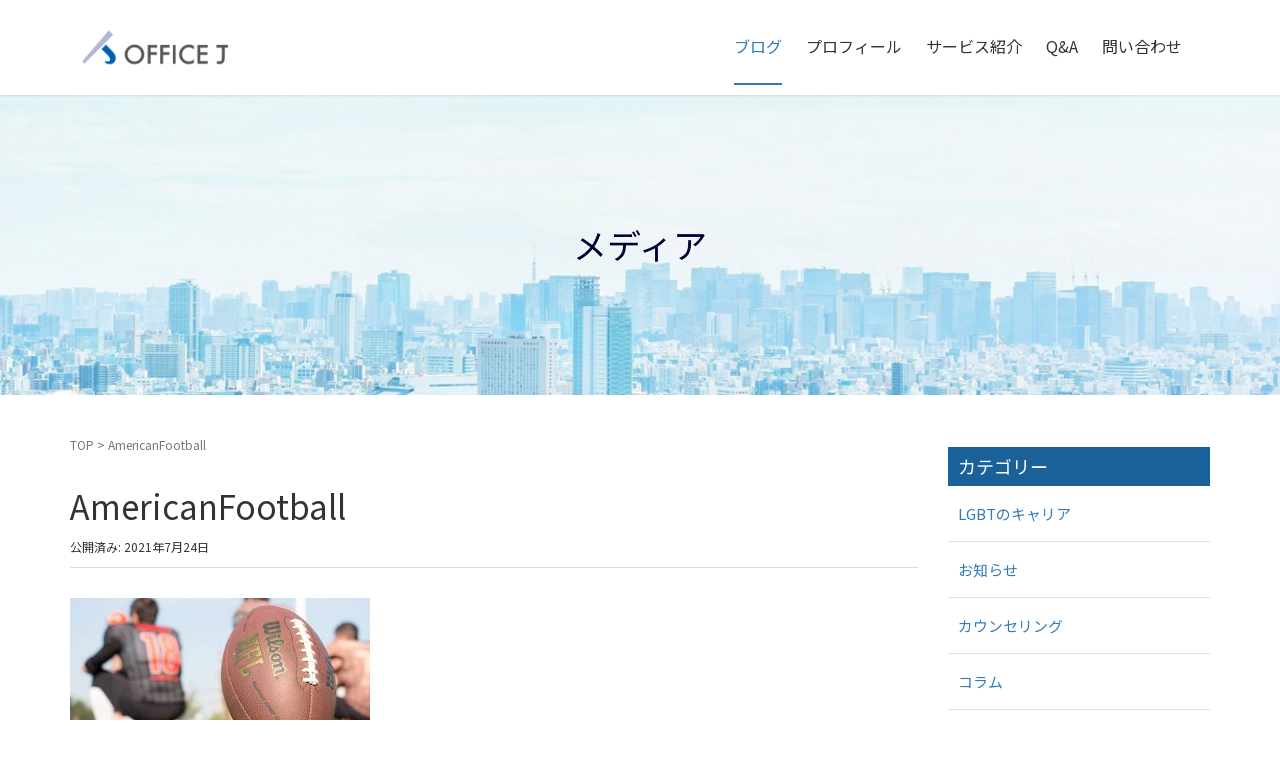

--- FILE ---
content_type: text/html; charset=UTF-8
request_url: https://officej-support.com/blog/%E5%8D%83%E8%91%89%E5%A4%A7%E5%AD%A6%E3%82%A2%E3%83%A1%E3%83%AA%E3%82%AB%E3%83%B3%E3%83%95%E3%83%83%E3%83%88%E3%83%9C%E3%83%BC%E3%83%AB%E9%83%A8poseidon-%E6%A7%98%E3%81%AB-%E3%83%81%E3%83%BC%E3%83%A0/americanfootball/
body_size: 37412
content:
<!DOCTYPE html>
<html lang="ja">
<head prefix="og: http://ogp.me/ns# fb: http://ogp.me/ns/fb# article: http://ogp.me/ns/article#">
	<meta charset="UTF-8">
	<meta name="viewport" content="width=device-width, initial-scale=1.0, maximum-scale=1.0, user-scalable=0" />
	<link rel="pingback" href="https://officej-support.com/xmlrpc.php" />
	<!--[if lt IE 9]>
	<script src="https://officej-support.com/wp-content/themes/habakiri/js/html5shiv.min.js"></script>
	<![endif]-->
	<title>AmericanFootball &#8211; Office J｜ライフキャリア（人生）創造サポート</title>
<link rel='dns-prefetch' href='//s.w.org' />
<link rel="alternate" type="application/rss+xml" title="Office J｜ライフキャリア（人生）創造サポート &raquo; フィード" href="https://officej-support.com/feed/" />
<link rel="alternate" type="application/rss+xml" title="Office J｜ライフキャリア（人生）創造サポート &raquo; コメントフィード" href="https://officej-support.com/comments/feed/" />
		<script type="text/javascript">
			window._wpemojiSettings = {"baseUrl":"https:\/\/s.w.org\/images\/core\/emoji\/13.0.0\/72x72\/","ext":".png","svgUrl":"https:\/\/s.w.org\/images\/core\/emoji\/13.0.0\/svg\/","svgExt":".svg","source":{"concatemoji":"https:\/\/officej-support.com\/wp-includes\/js\/wp-emoji-release.min.js?ver=5.5.17"}};
			!function(e,a,t){var n,r,o,i=a.createElement("canvas"),p=i.getContext&&i.getContext("2d");function s(e,t){var a=String.fromCharCode;p.clearRect(0,0,i.width,i.height),p.fillText(a.apply(this,e),0,0);e=i.toDataURL();return p.clearRect(0,0,i.width,i.height),p.fillText(a.apply(this,t),0,0),e===i.toDataURL()}function c(e){var t=a.createElement("script");t.src=e,t.defer=t.type="text/javascript",a.getElementsByTagName("head")[0].appendChild(t)}for(o=Array("flag","emoji"),t.supports={everything:!0,everythingExceptFlag:!0},r=0;r<o.length;r++)t.supports[o[r]]=function(e){if(!p||!p.fillText)return!1;switch(p.textBaseline="top",p.font="600 32px Arial",e){case"flag":return s([127987,65039,8205,9895,65039],[127987,65039,8203,9895,65039])?!1:!s([55356,56826,55356,56819],[55356,56826,8203,55356,56819])&&!s([55356,57332,56128,56423,56128,56418,56128,56421,56128,56430,56128,56423,56128,56447],[55356,57332,8203,56128,56423,8203,56128,56418,8203,56128,56421,8203,56128,56430,8203,56128,56423,8203,56128,56447]);case"emoji":return!s([55357,56424,8205,55356,57212],[55357,56424,8203,55356,57212])}return!1}(o[r]),t.supports.everything=t.supports.everything&&t.supports[o[r]],"flag"!==o[r]&&(t.supports.everythingExceptFlag=t.supports.everythingExceptFlag&&t.supports[o[r]]);t.supports.everythingExceptFlag=t.supports.everythingExceptFlag&&!t.supports.flag,t.DOMReady=!1,t.readyCallback=function(){t.DOMReady=!0},t.supports.everything||(n=function(){t.readyCallback()},a.addEventListener?(a.addEventListener("DOMContentLoaded",n,!1),e.addEventListener("load",n,!1)):(e.attachEvent("onload",n),a.attachEvent("onreadystatechange",function(){"complete"===a.readyState&&t.readyCallback()})),(n=t.source||{}).concatemoji?c(n.concatemoji):n.wpemoji&&n.twemoji&&(c(n.twemoji),c(n.wpemoji)))}(window,document,window._wpemojiSettings);
		</script>
		<style type="text/css">
img.wp-smiley,
img.emoji {
	display: inline !important;
	border: none !important;
	box-shadow: none !important;
	height: 1em !important;
	width: 1em !important;
	margin: 0 .07em !important;
	vertical-align: -0.1em !important;
	background: none !important;
	padding: 0 !important;
}
</style>
	<link rel='stylesheet' id='wp-block-library-css'  href='https://officej-support.com/wp-includes/css/dist/block-library/style.min.css?ver=5.5.17' type='text/css' media='all' />
<link rel='stylesheet' id='animate-css-css'  href='https://officej-support.com/wp-content/plugins/blocks-animation/vendor/codeinwp/gutenberg-animation/assets/css/animate.min.css?ver=5.5.17' type='text/css' media='all' />
<link rel='stylesheet' id='themeisle-gutenberg-animation-style-css'  href='https://officej-support.com/wp-content/plugins/blocks-animation/vendor/codeinwp/gutenberg-animation/assets/css/style.css?ver=5.5.17' type='text/css' media='all' />
<link rel='stylesheet' id='stripe-handler-ng-style-css'  href='https://officej-support.com/wp-content/plugins/stripe-payments/public/assets/css/public.css?ver=2.0.43' type='text/css' media='all' />
<link rel='stylesheet' id='habakiri-css'  href='https://officej-support.com/wp-content/themes/habakiri/style.min.css?ver=5.5.17' type='text/css' media='all' />
<link rel='stylesheet' id='habakiri-assets-css'  href='https://officej-support.com/wp-content/themes/habakiri/css/assets.min.css?ver=1.0.0' type='text/css' media='all' />
<link rel='stylesheet' id='habakiri-child-css'  href='https://officej-support.com/wp-content/themes/habakiri-child/style.css?ver=20210730154530' type='text/css' media='all' />
<!--n2css--><!--n2js--><script type='text/javascript' src='https://officej-support.com/wp-includes/js/jquery/jquery.js?ver=1.12.4-wp' id='jquery-core-js'></script>
<link rel="https://api.w.org/" href="https://officej-support.com/wp-json/" /><link rel="alternate" type="application/json" href="https://officej-support.com/wp-json/wp/v2/media/1236" /><link rel="EditURI" type="application/rsd+xml" title="RSD" href="https://officej-support.com/xmlrpc.php?rsd" />
<link rel="wlwmanifest" type="application/wlwmanifest+xml" href="https://officej-support.com/wp-includes/wlwmanifest.xml" /> 
<meta name="generator" content="WordPress 5.5.17" />
<link rel='shortlink' href='https://officej-support.com/?p=1236' />
<link rel="alternate" type="application/json+oembed" href="https://officej-support.com/wp-json/oembed/1.0/embed?url=https%3A%2F%2Fofficej-support.com%2Fblog%2F%25e5%258d%2583%25e8%2591%2589%25e5%25a4%25a7%25e5%25ad%25a6%25e3%2582%25a2%25e3%2583%25a1%25e3%2583%25aa%25e3%2582%25ab%25e3%2583%25b3%25e3%2583%2595%25e3%2583%2583%25e3%2583%2588%25e3%2583%259c%25e3%2583%25bc%25e3%2583%25ab%25e9%2583%25a8poseidon-%25e6%25a7%2598%25e3%2581%25ab-%25e3%2583%2581%25e3%2583%25bc%25e3%2583%25a0%2Famericanfootball%2F" />
<link rel="alternate" type="text/xml+oembed" href="https://officej-support.com/wp-json/oembed/1.0/embed?url=https%3A%2F%2Fofficej-support.com%2Fblog%2F%25e5%258d%2583%25e8%2591%2589%25e5%25a4%25a7%25e5%25ad%25a6%25e3%2582%25a2%25e3%2583%25a1%25e3%2583%25aa%25e3%2582%25ab%25e3%2583%25b3%25e3%2583%2595%25e3%2583%2583%25e3%2583%2588%25e3%2583%259c%25e3%2583%25bc%25e3%2583%25ab%25e9%2583%25a8poseidon-%25e6%25a7%2598%25e3%2581%25ab-%25e3%2583%2581%25e3%2583%25bc%25e3%2583%25a0%2Famericanfootball%2F&#038;format=xml" />
		<style>
		/* Safari 6.1+ (10.0 is the latest version of Safari at this time) */
		@media (max-width: 991px) and (min-color-index: 0) and (-webkit-min-device-pixel-ratio: 0) { @media () {
			display: block !important;
			.header__col {
				width: 100%;
			}
		}}
		</style>
		<style>a{color:#337ab7}a:focus,a:active,a:hover{color:#23527c}.site-branding a{color:#0863af}.responsive-nav a{color:#333333;font-size:12px}.responsive-nav a small{color:#777;font-size:10px}.responsive-nav a:hover small,.responsive-nav a:active small,.responsive-nav .current-menu-item small,.responsive-nav .current-menu-ancestor small,.responsive-nav .current-menu-parent small,.responsive-nav .current_page_item small,.responsive-nav .current_page_parent small{color:#777}.responsive-nav .menu>.menu-item>a,.header--transparency.header--fixed--is_scrolled .responsive-nav .menu>.menu-item>a{background-color:transparent;padding:23px 15px}.responsive-nav .menu>.menu-item>a:hover,.responsive-nav .menu>.menu-item>a:active,.responsive-nav .menu>.current-menu-item>a,.responsive-nav .menu>.current-menu-ancestor>a,.responsive-nav .menu>.current-menu-parent>a,.responsive-nav .menu>.current_page_item>a,.responsive-nav .menu>.current_page_parent>a,.header--transparency.header--fixed--is_scrolled .responsive-nav .menu>.menu-item>a:hover,.header--transparency.header--fixed--is_scrolled .responsive-nav .menu>.menu-item>a:active,.header--transparency.header--fixed--is_scrolled .responsive-nav .menu>.current-menu-item>a,.header--transparency.header--fixed--is_scrolled .responsive-nav .menu>.current-menu-ancestor>a,.header--transparency.header--fixed--is_scrolled .responsive-nav .menu>.current-menu-parent>a,.header--transparency.header--fixed--is_scrolled .responsive-nav .menu>.current_page_item>a,.header--transparency.header--fixed--is_scrolled .responsive-nav .menu>.current_page_parent>a{background-color:transparent;color:#337ab7}.responsive-nav .sub-menu a{background-color:#333333;color:#777}.responsive-nav .sub-menu a:hover,.responsive-nav .sub-menu a:active,.responsive-nav .sub-menu .current-menu-item a,.responsive-nav .sub-menu .current-menu-ancestor a,.responsive-nav .sub-menu .current-menu-parent a,.responsive-nav .sub-menu .current_page_item a,.responsive-nav .sub-menu .current_page_parent a{background-color:#191919;color:#337ab7}.off-canvas-nav{font-size:12px}.responsive-nav,.header--transparency.header--fixed--is_scrolled .responsive-nav{background-color:transparent}#responsive-btn{background-color:transparent;border-color:#eee;color:#333333}#responsive-btn:hover{background-color:#f5f5f5;border-color:#eee;color:#333333}.habakiri-slider__transparent-layer{background-color:rgba( 0,0,0, 0.1 )}.page-header{background-color:#222;color:#000033}.pagination>li>a{color:#337ab7}.pagination>li>span{background-color:#337ab7;border-color:#337ab7}.pagination>li>a:focus,.pagination>li>a:hover,.pagination>li>span:focus,.pagination>li>span:hover{color:#23527c}.header{background-color:#fff}.header--transparency.header--fixed--is_scrolled{background-color:#fff !important}.footer{background-color:#1a6199}.footer-widget-area a{color:#ffffff}.footer-widget-area,.footer-widget-area .widget_calendar #wp-calendar caption{color:#ffffff}.footer-widget-area .widget_calendar #wp-calendar,.footer-widget-area .widget_calendar #wp-calendar *{border-color:#ffffff}@media(min-width:992px){.responsive-nav{display:block}.off-canvas-nav,#responsive-btn{display:none !important}.header--2row{padding-bottom:0}.header--2row .header__col,.header--center .header__col{display:block}.header--2row .responsive-nav,.header--center .responsive-nav{margin-right:-1000px;margin-left:-1000px;padding-right:1000px;padding-left:1000px}.header--2row .site-branding,.header--center .site-branding{padding-bottom:0}.header--center .site-branding{text-align:center}}</style><link rel="icon" href="https://officej-support.com/wp-content/uploads/2020/12/cropped-logo-1-32x32.jpg" sizes="32x32" />
<link rel="icon" href="https://officej-support.com/wp-content/uploads/2020/12/cropped-logo-1-192x192.jpg" sizes="192x192" />
<link rel="apple-touch-icon" href="https://officej-support.com/wp-content/uploads/2020/12/cropped-logo-1-180x180.jpg" />
<meta name="msapplication-TileImage" content="https://officej-support.com/wp-content/uploads/2020/12/cropped-logo-1-270x270.jpg" />
		<style type="text/css" id="wp-custom-css">
			/*共通*/
.page-id-1057 .header{
	display:none;
}

.page-id-1057 #contents{
	margin-top:0 !important;
}

.page-id-1057 .cv_button a{
	font-size:24px;
	padding:20px;
	padding-left:40px;
	padding-right:40px;
	border-radius:50px;
}

.page-id-1057　h2{
	font-size:36px;
	line-height:1;
	font-weight:bold;
}

.page-id-1057 .wp-block-group__inner-container{
	max-width:100%;
	width:1200px;
	margin:0 auto;
	padding-left:16px;
	padding-right:16px;
}

.page-id-1057 .br_sp{
	display:none;
}
.page-id-1057 .br_tab{
	display:none;
}

@media screen and (max-width:767px){
		.page-id-1057 .wp-block-cover__inner-container{
		width:100%;
}
	.page-id-1057 .wp-block-group__inner-container{
		padding-left:8px;
		padding-right:8px;
	}
	
	.page-id-1057 h2{
		font-size:22px;
		margin-top:0;
	}
	
	.page-id-1057 .cv_button a{
		font-size:18px;
		padding:20px;
	}
	.page-id-1057 .br_sp{
	display:block;
}
	.page-id-1057 .br_pc{
		display:none;
	}
	.page-id-1057.br_tab{
		display:none;
	}
		.page-id-1057.br_sp.br_tab{
		display:block;
	}
}

@media screen and (max-width:1024px){
	.page-id-1057 .br_tab{
		display:block;
}
}


/*メインビジュアル*/
.page-id-1057 .main_container{
	background-color:rgba(25,255,255,.3);
	border-radius:25px;
	padding-top:48px;
	padding-bottom:48px;
}


.page-id-1057 .top_service_sub{
	font-size:22px;
	margin-bottom:0;
}

.page-id-1057 .top_service{
	font-size:48px;
	margin-top:0px;
	margin-bottom:32px
}

.page-id-1057 .top_catch{
	font-size:36px;
	margin-bottom:72px;
}

@media screen and (max-width:767px){	
	.page-id-1057 .main_container{
		padding-top:24px;
		padding-bottom:24px;
	}
	.page-id-1057 .top_service_sub{
		font-size:16px;
	}
	
	.page-id-1057 .top_service{
		font-size:36px;
		margin-top:12px;
	}
	
	.page-id-1057 .top_catch{
	font-size:24px;
	margin-bottom:24px;
	}
}

/*データ */
.page-id-1057 .data{
	padding-top:32px;
	padding-bottom:32px;
}
.page-id-1057 .data_message{
	font-size:20px;
}
	
@media screen and (max-width:767px){
	.page-id-1057 .data{
		padding-top:16px;
		padding-bottom:16px;
	}
	.page-id-1057 .data_title{
		font-size:20px;
		margin-top:12px;
		padding-left:12px;
		padding-right:12px;
	}
	.page-id-1057 .data_message{
	font-size:16px;
}
}

/*自分ごと化*/
.page-id-1057 .problem{
	padding-top:32px;
	padding-bottom:32px;
}
.page-id-1057 .problem figcaption{
	font-size:20px;
	font-weight:bold;
}

.page-id-1057 .problem_text{
	font-size:18px;
}

.page-id-1057 .problem_message{
	font-size:28px;
}
	
	@media screen and (max-width:767px){
		.page-id-1057 .problem_item{
			margin-bottom:24px;
		}
		.page-id-1057 .problem_item:last-child{
			margin-bottom:0;
		}
		
		.page-id-1057 .problem .wp-block-image{
			margin-bottom:8px;
		}
		.page-id-1057 .problem_text{
			font-size:16px;
		}
		.page-id-1057 .problem_message{
			font-size:20px;
		}
	}

@media screen and (max-width:976px){
	.page-id-1057 .problem .wp-block-columns{
		display:block;
	}
	.page-id-1057 .problem_item{
		margin-left:0;
	}
}


/*信頼、ソリューション*/
.page-id-1057 .advan{
	padding-top:32px;
	padding-bottom:32px;
}

.page-id-1057 .advan_message{
	font-size:28px;
	margin-bottom:100px;
}

.page-id-1057 .advan_message_bottom{
	font-size:28px;
	margin:0;
}

.page-id-1057 .advan_items{
	position:relative;
	margin-bottom:48px;
}

.page-id-1057 .advan_items::after{
	position:absolute;
	content:"";
	width:80%;
	height:10%;
	top:40%;
	left:50%;
	transform:translate(-50%,-50%);
	background-color:#1a6199;
	z-index:-20;
}

.page-id-1057 .advan_career{
	font-size:28px
}

.page-id-1057 .advan_p{
	font-size:22px;
	font-weight:bold;
	position:relative;
}

.page-id-1057 .advan ul{
	border:1px solid #999;
	width:80%;
	margin:0 auto;
	padding-top:24px;
	padding-bottom:24px;
	padding-left:36px;
	font-size:20px;
}

.page-id-1057 .advan_p::after{
	position:absolute;
	content:"";
	display:block;
	width:200px;
	height:200px;
	background-color:#8acecf;
	border-radius:50%;
	top:50%;
	left:50%;
	transform:translate(-50%,-50%);
	z-index:-10;
}
	
	@media screen and (max-width:767px){
		.page-id-1057 .advan{
/* 	padding-top:24px;
	padding-bottom:24px; */
}

	.page-id-1057 .advan_message{
		font-size:22px;
		padding-left:16px;
		padding-right:16px;
		margin-bottom:12px;
	}
		.page-id-1057 .advan_p{
			font-size:18px;
			padding-top:12px;
			padding-bottom:12px;
			background-color:#8acecf;
		}

		.page-id-1057 .advan_items{
			margin-bottom:16px;
		}

	.page-id-1057 .advan_career{
	font-size:20px
}
	.page-id-1057 .advan ul{
	font-size:16px
}
	.page-id-1057 .advan_message_bottom{
			font-size:22px;
}
}

@media screen and (max-width:1024px){
	
	.page-id-1057 .advan_message{
		font-size:22px;
		padding-left:16px;
		padding-right:16px;
		margin-bottom:12px;
	}
		.page-id-1057 .advan_p{
			font-size:18px;
			padding-top:12px;
			padding-bottom:12px;
			background-color:#8acecf;
		}

		.page-id-1057 .advan_items{
			margin-bottom:16px;
		}
	
	.page-id-1057 .advan_item_p{
		margin-left:0;
	}

	.page-id-1057 .advan_career{
	font-size:20px
}
	.page-id-1057 .advan ul{
	font-size:16px
}
	.page-id-1057 .advan_message_bottom{
			font-size:22px;
}
	.page-id-1057 .advan_items{
		display:block;
	}
			.page-id-1057 .advan_p::after{
			display:none;
		}
		.page-id-1057 .advan_items::after{
			display:none;
	}
			.page-id-1057 .advan_item_x{
				margin:0 auto;
		}
}

/* ご利用者様の声*/
.page-id-1057 .customer_voice{
	padding-top:32px;
	padding-bottom:32px;
}

.page-id-1057 .customer_voice h2{
	color:#FFF;
}

.page-id-1057 .customer_voice_container{
	padding-top:48px;
	padding-bottom:36px;
	border-radius:5px;
	margin-bottom:32px;
}

.page-id-1057 .customer_voice_items{
	background-color:#FFF;
	margin-bottom:0;
}

.page-id-1057 .customer_voice_item{
	background-color:#FFF;
	font-size:20px;
	border:1px solid black;
	border-radius:5px;
	padding:16px;
	box-shadow:3px 3px 10px #999;
	margin-bottom:24px;
}

.page-id-1057 .customer_voice_item p{
	margin:0;
}

	@media screen and (max-width:767px){
		.page-id-1057 .customer_voice{
/* 	padding-top:24px;
	padding-bottom:24px; */
}
		.page-id-1057 .customer_voice_item{
			font-size:18px;
		}
}

@media screen and (max-width:976px){
	.page-id-1057 .customer_voice_items{
		display:block;
	}
	.page-id-1057 .customer_voice_item:nth-child(2){
		margin-left:0;
	}
}

/* コンセプト*/
/* .page-id-1057 .concept{
	padding-top:32px;
	padding-bottom:32px;
}

.page-id-1057 .concept h2{
	margin-bottom:32px;
	display:inline-block;
	border-bottom:3px solid #0071a1;
}

.page-id-1057 .concept .concept_name{
	font-size:22px;
/* 	font-weight:bold; */
} */ */

/* プロフィール*/
.page-id-1057 .profile{
	padding-top:32px;
	padding-bottom:32px;
}

.page-id-1057 .profile_container{
		padding-top:32px;
	padding-bottom:32px;
}

.page-id-1057 .profile p{
	font-size:22px;
}

@media screen and (max-width:767px){
	.page-id-1057 .profile h2{
		margin-top:12px;
	}
	.page-id-1057 .profile p{
		font-size:16px;
	}
	.page-id-1057 .profile .wp-block-media-text{
		display:block;
	}
}

@media screen and (max-width:1024px){
		.page-id-1057 .profile_container{
			display:block;
}
	.page-id-1057 .profile .wp-block-media-text.is-image-fill figure.wp-block-media-text__media{
		min-height:500px;
	}
}

/*サービス内容*/
.page-id-1057 .service{
	padding-top:32px;
	padding-bottom:32px;
}

.page-id-1057 .service h2{
	margin-bottom:48px;
}

.page-id-1057 .service_under{
	font-size:24px;
	margin-bottom:64px;
}

.page-id-1057 .service_img{
	position:relative;
} 

.page-id-1057 .service_img::after{
	position:absolute;
	display:block;
	background-color:#FFF;
	border:2px solid black;
	content:"STEP1";
	color:red;
	font-size:24px;
	font-weight:bold;
	top:0;
	left:0;
	z-index:10;
}

.page-id-1057 .service_img2::after{
	content:"STEP2";
}
.page-id-1057 .service_img3::after{
	content:"STEP3";
}
.page-id-1057 .service_img4::after{
	content:"STEP4";
}
.page-id-1057 .service_img5::after{
	content:"STEP5";
}
.page-id-1057 .service_img6::after{
	content:"STEP6";
}

.page-id-1057 .service_mail{
	font-size:24px;
} 


@media screen and (max-width:767px){
	.page-id-1057 .service{
/* 	padding-top:24px;
	padding-bottom:24px; */
}
	.page-id-1057 .service_under{
	font-size:18px;
	margin-bottom:64px;
}
	.page-id-1057 .service_mail{
	font-size:18px;
} 
}

@media screen and (max-width:976px){
	.page-id-1057 .service_items{
		display:block;
	}
	.page-id-1057 .service_item2{
		margin-left:0;
	}
	
	.page-id-1057 .service_item5{
		margin-left:0;
	}
}

/* お客様の声2*/
.page-id-1057 .customer_voice2{
	padding-top:32px;
	padding-bottom:32px;
}
	
.page-id-1057 .customer_voice2 .wp-block-columns{
	margin-bottom:0;
}

.page-id-1057 .customer_voice2 .wp-block-image{
	margin-bottom:4px;
}
	
.page-id-1057 .customer_voice2_message{
	margin-bottom:48px;
}

.page-id-1057 .customer_voice2_problem{
	position:relative;
	font-size:20px;
	font-weight:bold;
	background-color:#C6ED97;
	padding:24px;
	border-radius:12px;
}

.page-id-1057 .customer_voice2_problem::after{
	 content: "";
  display: inline-block;
  position: absolute;
}

.page-id-1057 .customer_voice2_problem_right::after{
	top: 48px; 
  left: -64px;
  border: 12px solid transparent;
  border-right: 64px solid #C6ED97;	
}

.page-id-1057 .customer_voice2_problem_left::after{
	top: 48px; 
  right: -64px;
  border: 12px solid transparent;
  border-left: 64px solid #C6ED97;	
}

.page-id-1057 .customer_voice2_item{
	background-color:#FFF;
	font-size:20px;
	border:1px solid black;
	border-radius:5px;
	padding:16px;
	box-shadow:3px 3px 10px #999;
}

.page-id-1057 .under_line{
	border-bottom:3px solid #C6ED97;
}

@media screen and (max-width:767px){
	.page-id-1057 .customer_voice2{
/* 	padding-top:24px;
	padding-bottom:24px; */
}
	.page-id-1057 .customer_voice_top{
		display:block;
	}
	.page-id-1057 .customer_l{
	flex-direction:column-reverse;
}
	.page-id-1057 .customer_voice2 img{
		width:25%;
	}
	.page-id-1057 .customer_voice2_problem{
		font-size:18px;
	}
	.page-id-1057 .customer_voice2_problem::after{
		display:none;
	}
}

@media screen and (max-width:976px){
		.page-id-1057 .customer_r{
			display:block;
	}
	.page-id-1057 .customer_r .wp-block-column{
		margin-left:0;
	}
		.page-id-1057 .customer_l{
	flex-direction:column-reverse;
}
	.page-id-1057 .customer_voice2 img{
		width:25%;
	}
	.page-id-1057 .customer_voice2_problem{
		font-size:18px;
	}
	.page-id-1057 .customer_voice2_problem::after{
		display:none;
	}
}


/* faq*/
.page-id-1057 .faq{
	padding-top:32px;
	padding-bottom:32px;
}

.page-id-1057 .faq_item{
	padding-top:16px;
	background-color:#FFF;
	padding-bottom:16px;
	margin-bottom:24px;
}

.page-id-1057 .faq_item p{
	font-size:22px;
	padding-left:1em;
text-indent:-1em;
}

.page-id-1057 .question{
	color:blue;
	font-size:32px;
}

.page-id-1057 .answer{
	color:red;
	font-size:32px;
}

@media screen and (max-width:767px){
	
	.page-id-1057 .faq_item{
	}
	
	.page-id-1057 .faq_item p{
		font-size:18px;
	}
	
	.page-id-1057 .question{
	font-size:24px;
}

.page-id-1057 .answer{
	font-size:24px;
}
}

/*コンバージョン*/
.page-id-1057 .cv{
	padding-top:32px;
	padding-bottom:32px;
}
.page-id-1057 .cv_title{
	display:inline-block;
	border-bottom:3px solid #0071a1;
	margin-top:16px;
}
.page-id-1057 .cv_online{
	margin-bottom:48px;
}
.page-id-1057 .cv_text{
	font-size:20px;
}

@media screen and (max-width:767px){
	.page-id-1057 .cv_title{
	}
	
	.page-id-1057 .cv_text{
		font-size:16px;
	}
	
	.page-id-1057 .cv_mail{
		display:block;
	}
	
	.page-id-1057 .cv .cv_button{
		display:block;
		text-align:center;
	}
	
	.page-id-1057 .cv .cv_button a{
		width:100%;
	}
	
	.page-id-1057 .cv_online{
		margin-bottom:24px;
	}
}

@media screen and (max-width:1024px){
	.page-id-1057 .cv_mail{
		display:block;
	}
	
	.page-id-1057 .cv_online{
		display:block;
	
}


		</style>
		</head>
<body class="attachment attachment-template-default single single-attachment postid-1236 attachmentid-1236 attachment-jpeg blog-template-single-right-sidebar">
<div id="container">
		<header id="header" class="header header--default header--fixed">
				<div class="container">
			<div class="row header__content">
				<div class="col-xs-10 col-md-4 header__col">
					
<div class="site-branding">
	<h1 class="site-branding__heading">
		<a href="https://officej-support.com/" rel="home"><img src="https://officej-support.com/wp-content/uploads/2021/01/img-logo-e1610333414376.png" alt="Office J｜ライフキャリア（人生）創造サポート" class="site-branding__logo" /></a>	</h1>
<!-- end .site-branding --></div>
				<!-- end .header__col --></div>
				<div class="col-xs-2 col-md-8 header__col global-nav-wrapper clearfix">
					
<nav class="global-nav js-responsive-nav nav--hide" role="navigation">
	<div class="menu-%e3%82%b0%e3%83%ad%e3%83%8a%e3%83%93-container"><ul id="menu-%e3%82%b0%e3%83%ad%e3%83%8a%e3%83%93" class="menu"><li id="menu-item-100" class="menu-item menu-item-type-post_type menu-item-object-page current_page_parent menu-item-100"><a href="https://officej-support.com/blog/">ブログ</a></li>
<li id="menu-item-161" class="menu-item menu-item-type-post_type menu-item-object-page menu-item-161"><a href="https://officej-support.com/profile/">プロフィール</a></li>
<li id="menu-item-41" class="menu-item menu-item-type-post_type menu-item-object-page menu-item-41"><a href="https://officej-support.com/service/">サービス紹介</a></li>
<li id="menu-item-43" class="menu-item menu-item-type-post_type menu-item-object-page menu-item-43"><a href="https://officej-support.com/qa/">Q&#038;A</a></li>
<li id="menu-item-40" class="menu-item menu-item-type-post_type menu-item-object-page menu-item-40"><a href="https://officej-support.com/contact/">問い合わせ</a></li>
</ul></div><!-- end .global-nav --></nav>
					<div id="responsive-btn"></div>
				<!-- end .header__col --></div>
			<!-- end .row --></div>
		<!-- end .container --></div>
			<!-- end #header --></header>
	<div id="contents">
		

<div class="container-wrap">

		<img width="1590" height="500" src="https://officej-support.com/wp-content/uploads/2021/01/mv-page.jpg" class="attachment-post-thumbnail size-post-thumbnail wp-post-image" alt="" loading="lazy" srcset="https://officej-support.com/wp-content/uploads/2021/01/mv-page.jpg 1590w, https://officej-support.com/wp-content/uploads/2021/01/mv-page-300x94.jpg 300w, https://officej-support.com/wp-content/uploads/2021/01/mv-page-1024x322.jpg 1024w, https://officej-support.com/wp-content/uploads/2021/01/mv-page-768x242.jpg 768w, https://officej-support.com/wp-content/uploads/2021/01/mv-page-1536x483.jpg 1536w" sizes="(max-width: 1590px) 100vw, 1590px" />						<div class="page-header text-center " >
			<div class="container">
				<h1 class="page-header__title ">
					メディア				</h1>
							<!-- end .container --></div>
		<!-- end .page-header --></div>
		</div><div class="sub-page-contents">
	<div class="container">
	<div class="row">
		<div class="col-md-9">
			<main id="main" role="main">

				<div class="breadcrumbs"><a href="https://officej-support.com/">TOP</a> &gt; <strong>AmericanFootball</strong></div>				<article class="article article--single post-1236 attachment type-attachment status-inherit">
	<div class="entry">
						<h1 class="entry__title entry-title">AmericanFootball</h1>
								<div class="entry-meta">
			<ul class="entry-meta__list">
				<li class="entry-meta__item published"><time datetime="2021-07-24T14:53:30+09:00">公開済み: 2021年7月24日</time></li><li class="entry-meta__item updated hidden"><time datetime="2021-07-24T14:53:30+09:00">更新: 2021年7月24日</time></li><li class="entry-meta__item vCard author">作成者: <a href="https://officej-support.com/blog/author/officej-support/"><span class="fn">officej-support</span></a></li>			</ul>
		<!-- end .entry-meta --></div>
						<div class="entry__content entry-content">
			<p class="attachment"><a href='https://officej-support.com/wp-content/uploads/2021/07/AmericanFootball.jpg'><img width="300" height="200" src="https://officej-support.com/wp-content/uploads/2021/07/AmericanFootball-300x200.jpg" class="attachment-medium size-medium" alt="" loading="lazy" srcset="https://officej-support.com/wp-content/uploads/2021/07/AmericanFootball-300x200.jpg 300w, https://officej-support.com/wp-content/uploads/2021/07/AmericanFootball.jpg 680w" sizes="(max-width: 300px) 100vw, 300px" /></a></p>
			<div class="cta">
<!-- wp:heading {"level":3} -->
<h3>あなたの「ライフコーチ」</h3>
<!-- /wp:heading -->

<!-- wp:paragraph -->
<p>自分の人生こんなものなのか…。<br>何かを変えたいけどどうすればいいのかわからない…。<br>自分に自信が持てない…。<br>キャリアチェンジしたいけど、不安…。</p>
<!-- /wp:paragraph -->

<!-- wp:paragraph -->
<p>社会の仕組みや価値観など、今まで当たり前だと思っていたものが急速に変化しているこの時代、Office J では、あなたの「ライフコーチ」として、よりあなたらしい人生（ライフキャリア）が送れるようサポートをさせて頂きます。</p>
<!-- /wp:paragraph -->

<!-- wp:buttons {"align":"center"} -->
<div class="wp-block-buttons aligncenter"><!-- wp:button {"style":{"color":{"background":"#3f95e0"}},"textColor":"white","className":"is-style-fill"} -->
<div class="wp-block-button is-style-fill"><a class="wp-block-button__link has-white-color has-text-color has-background" href="https://officej-support.com/service/" style="background-color:#3f95e0" target="_blank" rel="noreferrer noopener">サービス紹介はコチラから</a></div>
<!-- /wp:button --></div>
<!-- /wp:buttons -->			</div>
			<div class='yarpp yarpp-related yarpp-related-website yarpp-related-none yarpp-template-yarpp-template-random'>
<h3>関連記事</h3>
<p>No related posts were found, so here's a consolation prize: <a href="https://officej-support.com/blog/%e8%87%aa%e5%b7%b1%e8%82%af%e5%ae%9a%e6%84%9f%e3%81%8c%e4%bd%8e%e3%81%84%e3%81%a8%e3%82%88%e3%81%8f%e8%a8%80%e3%81%86%e4%ba%ba/" rel="bookmark">自己肯定感が低いとよく言う人</a>.</p>
</div>
		<!-- end .entry__content --></div>
			<!-- end .entry --></div>

			</article>
				
			<!-- end #main --></main>
		<!-- end .col-md-9 --></div>
		<div class="col-md-3">
			<aside id="sub">
	<div class="sidebar"><div id="categories-2" class="widget sidebar-widget widget_categories"><h2 class="sidebar-widget__title h4">カテゴリー</h2>

			<ul>
					<li class="cat-item cat-item-146"><a href="https://officej-support.com/blog/category/lgbt%e3%81%ae%e3%82%ad%e3%83%a3%e3%83%aa%e3%82%a2/">LGBTのキャリア</a>
</li>
	<li class="cat-item cat-item-1"><a href="https://officej-support.com/blog/category/news/">お知らせ</a>
</li>
	<li class="cat-item cat-item-144"><a href="https://officej-support.com/blog/category/counseling/">カウンセリング</a>
</li>
	<li class="cat-item cat-item-4"><a href="https://officej-support.com/blog/category/column/">コラム</a>
</li>
			</ul>

			</div><div id="archives-2" class="widget sidebar-widget widget_archive"><h2 class="sidebar-widget__title h4">アーカイブ</h2>

			<ul>
					<li><a href='https://officej-support.com/blog/2023/03/'>2023年3月</a></li>
	<li><a href='https://officej-support.com/blog/2023/02/'>2023年2月</a></li>
	<li><a href='https://officej-support.com/blog/2023/01/'>2023年1月</a></li>
	<li><a href='https://officej-support.com/blog/2022/05/'>2022年5月</a></li>
	<li><a href='https://officej-support.com/blog/2022/01/'>2022年1月</a></li>
	<li><a href='https://officej-support.com/blog/2021/12/'>2021年12月</a></li>
	<li><a href='https://officej-support.com/blog/2021/11/'>2021年11月</a></li>
	<li><a href='https://officej-support.com/blog/2021/09/'>2021年9月</a></li>
	<li><a href='https://officej-support.com/blog/2021/08/'>2021年8月</a></li>
	<li><a href='https://officej-support.com/blog/2021/07/'>2021年7月</a></li>
	<li><a href='https://officej-support.com/blog/2021/06/'>2021年6月</a></li>
	<li><a href='https://officej-support.com/blog/2021/05/'>2021年5月</a></li>
	<li><a href='https://officej-support.com/blog/2021/04/'>2021年4月</a></li>
	<li><a href='https://officej-support.com/blog/2021/03/'>2021年3月</a></li>
	<li><a href='https://officej-support.com/blog/2021/02/'>2021年2月</a></li>
	<li><a href='https://officej-support.com/blog/2021/01/'>2021年1月</a></li>
	<li><a href='https://officej-support.com/blog/2020/12/'>2020年12月</a></li>
	<li><a href='https://officej-support.com/blog/2020/11/'>2020年11月</a></li>
	<li><a href='https://officej-support.com/blog/2020/10/'>2020年10月</a></li>
	<li><a href='https://officej-support.com/blog/2020/09/'>2020年9月</a></li>
	<li><a href='https://officej-support.com/blog/2020/08/'>2020年8月</a></li>
	<li><a href='https://officej-support.com/blog/2020/07/'>2020年7月</a></li>
	<li><a href='https://officej-support.com/blog/2020/06/'>2020年6月</a></li>
			</ul>

			</div></div><!-- #sub --></aside>
		<!-- end .col-md-3 --></div>
	<!-- end .row --></div>
<!-- end .container --></div>
<!-- end .sub-page-contents --></div>

			<!-- end #contents --></div>
	<footer id="footer" class="footer">
				
				<div class="footer-widget-area">
			<div class="container">
				<div class="row">
					<div id="custom_html-4" class="widget_text col-md-4 widget footer-widget widget_custom_html"><h2 class="footer-widget__title">プロフィール</h2>
<div class="textwidget custom-html-widget">企業人事×国家資格 キャリアコンサルタント×心理カウンセラー
<p class="mt-10"><a class="icon-link" href="https://officej-support.com/profile/">詳細はこちら</a>
</p>
<br>
<h3 class="footer-widget__title">メディア</h3>
<ul>
	<li><a href="https://twitter.com/yamajun_career" target="_blank" rel="noopener noreferrer">Twitter</a></li>
</ul></div></div><div id="nav_menu-2" class="col-md-4 widget footer-widget widget_nav_menu"><h2 class="footer-widget__title">Office J</h2>
<div class="menu-%e3%82%b0%e3%83%ad%e3%83%8a%e3%83%93-container"><ul id="menu-%e3%82%b0%e3%83%ad%e3%83%8a%e3%83%93-1" class="menu"><li class="menu-item menu-item-type-post_type menu-item-object-page current_page_parent menu-item-100"><a href="https://officej-support.com/blog/">ブログ</a></li>
<li class="menu-item menu-item-type-post_type menu-item-object-page menu-item-161"><a href="https://officej-support.com/profile/">プロフィール</a></li>
<li class="menu-item menu-item-type-post_type menu-item-object-page menu-item-41"><a href="https://officej-support.com/service/">サービス紹介</a></li>
<li class="menu-item menu-item-type-post_type menu-item-object-page menu-item-43"><a href="https://officej-support.com/qa/">Q&#038;A</a></li>
<li class="menu-item menu-item-type-post_type menu-item-object-page menu-item-40"><a href="https://officej-support.com/contact/">問い合わせ</a></li>
</ul></div></div><div id="custom_html-3" class="widget_text col-md-4 widget footer-widget widget_custom_html"><h2 class="footer-widget__title">お問い合わせ</h2>
<div class="textwidget custom-html-widget"><a class="icon-link" href="/contact/">Webからのお問い合わせはこちら</a><br><br>

Office J　--あなたのライフキャリアパートナー<br>
107-0062<br>
東京都港区南青山2-2 5F  </div></div>				<!-- end .row --></div>
			<!-- end .container --></div>
		<!-- end .footer-widget-area --></div>
				
		<div class="footer-bottom container">
						<div class="social-nav">
					<div class="menu-%e3%82%bd%e3%83%bc%e3%83%8a%e3%83%93-container"><ul id="menu-%e3%82%bd%e3%83%bc%e3%83%8a%e3%83%93" class="menu"><li id="menu-item-46" class="menu-item menu-item-type-post_type menu-item-object-page menu-item-46"><a href="https://officej-support.com/sitemap/">サイトマップ</a></li>
<li id="menu-item-47" class="menu-item menu-item-type-post_type menu-item-object-page menu-item-privacy-policy menu-item-47"><a href="https://officej-support.com/privacy-policy/">プライバシーポリシー</a></li>
<li id="menu-item-1975" class="menu-item menu-item-type-post_type menu-item-object-page menu-item-1975"><a href="https://officej-support.com/%e7%89%b9%e5%ae%9a%e5%95%86%e5%8f%96%e5%bc%95%e6%b3%95%e3%81%ab%e5%9f%ba%e3%81%a5%e3%81%8f%e8%a1%a8%e8%a8%98/">特定商取引法に基づく表記</a></li>
</ul></div>			<!-- end .social-nav --></div>
			
			<div class="copyright">
				<div class="container">
										Copyright © 2021-2022 Office J All Rights Reserved.
				<!-- end .container --></div>
			<!-- end .copyright --></div>
		</div>
			<!-- end #footer --></footer>
<!-- end #container --></div>
<!-- User Heat Tag -->
<script type="text/javascript">
(function(add, cla){window['UserHeatTag']=cla;window[cla]=window[cla]||function(){(window[cla].q=window[cla].q||[]).push(arguments)},window[cla].l=1*new Date();var ul=document.createElement('script');var tag = document.getElementsByTagName('script')[0];ul.async=1;ul.src=add;tag.parentNode.insertBefore(ul,tag);})('//uh.nakanohito.jp/uhj2/uh.js', '_uhtracker');_uhtracker({id:'uhoK5h7qde'});
</script>
<!-- End User Heat Tag --> <script>
   document.addEventListener( 'wpcf7mailsent', function( event ) {
     location = 'https://officej-support.com/contact/thanks/';
   }, false );
 </script>		<script>
		jQuery( function( $ ) {
			$( '.js-responsive-nav' ).responsive_nav( {
				direction: 'right'
			} );
		} );
		</script>
		<link rel='stylesheet' id='yarppRelatedCss-css'  href='https://officej-support.com/wp-content/plugins/yet-another-related-posts-plugin/style/related.css?ver=5.30.11' type='text/css' media='all' />
<script type='text/javascript' src='https://officej-support.com/wp-content/plugins/blocks-animation/vendor/codeinwp/gutenberg-animation/build/animate.js?ver=5.5.17' id='themeisle-gutenberg-animation-frontend-js'></script>
<script type='text/javascript' id='stripe-handler-ng-js-extra'>
/* <![CDATA[ */
var wpASPNG = {"iframeUrl":"https:\/\/officej-support.com\/?asp_action=show_pp","prefetch":"0","ckey":"c2eb48d09a5a90ddfa37832ec742683a"};
/* ]]> */
</script>
<script type='text/javascript' src='https://officej-support.com/wp-content/plugins/stripe-payments/public/assets/js/stripe-handler-ng.js?ver=2.0.43' id='stripe-handler-ng-js'></script>
<script type='text/javascript' src='https://officej-support.com/wp-content/themes/habakiri/js/app.min.js?ver=1.0.0' id='habakiri-js'></script>
<script type='text/javascript' src='https://officej-support.com/wp-includes/js/wp-embed.min.js?ver=5.5.17' id='wp-embed-js'></script>
</body>
</html>


--- FILE ---
content_type: text/css
request_url: https://officej-support.com/wp-content/themes/habakiri-child/style.css?ver=20210730154530
body_size: 7549
content:
/*
Theme Name: habakiri-child
Theme URI: http://2inc.org 
Description: Habakiri の子テーマです
Author: tomocan
Author URI: tomocan
Version: 1.0.0
License: GNU General Public License
License URI: https://www.gnu.org/licenses/gpl-2.0.html
Template: habakiri
*/

@import url('https://fonts.googleapis.com/css2?family=Noto+Sans+JP&display=swap');
@import url('https://fonts.googleapis.com/css2?family=Noto+Sans+KR&display=swap');

body {
	font-family: 'Noto Sans JP',serif;
	font-size: 16px;
}
.wp-block-image {
	margin-bottom: 30px;
}
ul {
	padding-left: 20px;
}
figcaption {
	text-align: center;
}

/* 共通クラス */
.flex-block {
	display: flex;
}
.flex-block.col-3 .col {
	width: calc(100% - 20px);
}
.flex-block .col + .col {
	margin-left: 30px;
}
.txt-c {
	text-align: center;
}
.mt-10 {
	margin-top: 10px;
}
.mb-20 {
	margin-bottom: 20px;
}
.mb-30 {
	margin-bottom: 30px;
}
.icon-link::before {
	content: "";
	display: inline-block;
	border-top: 1px solid #fff;
	border-right: 1px solid #fff;
	height: 7px;
	margin-bottom: 1px;
	margin-right: 10px;
	transform: rotate(45deg);
	width: 7px;
}
/*ボタン*/
.wp-block-button__link {
	transition: .2s;
}
.wp-block-button__link:hover {
	opacity: .7;
	text-decoration: none;
}

/* header */
.site-branding__logo {
	padding: 20px;
	width: 200px;
}
.site-branding {
	padding: 5px 0;
}
.responsive-nav .menu>.menu-item>a {
	font-size: 16px;
	margin: 0 12px;
	padding: 23px 0!important;
}
.responsive-nav .menu>.current_page_parent>a,
.responsive-nav .menu>.current_page_item>a {
	border-bottom: 2px solid #337ab7;
}

/* footer */
.footer-widget__title {
    font-family: 'Noto Sans JP', sans-serif;
}
.footer ul {
	list-style: none;
	padding-left: 0;
}
.footer .row ul li::before {
	content: "";
	display: inline-block;
	border-top: 1px solid #fff;
	border-right: 1px solid #fff;
	height: 7px;
	margin-bottom: 1px;
	margin-right: 10px;
	transform: rotate(45deg);
	width: 7px;
}
.footer-bottom {
	border-top: 1px solid #fff;
	display: flex;
}
.social-nav ul {
	margin-bottom: 0;
}
.social-nav ul li a:before {
	content: "";
	display: inline-block;
	border-top: 1px solid #fff;
	border-right: 1px solid #fff;
	height: 7px;
	margin-bottom: 2px;
	margin-right: 10px;
	transform: rotate(45deg);
	width: 7px;
}
.social-nav ul li a {
	font-size: 12px;
	height: auto;
	width: auto;
}
.copyright {
	background: #1a6199;
	margin-left: auto;
	text-align: center;
}
.copyright .container {
	width: auto;
}
.copyright *,
.copyright a {
	color: #fff;
}

/* 見出し */
.entry__content h2 {
	font-size: 2em;
    font-family: 'Noto Sans JP',serif;
    letter-spacing: 2px;
	margin-bottom: 20px;
	margin-top: 60px;
}
.entry__content h3 {
	font-family: 'Noto Sans JP',serif;
    font-size: 1.6em;
    letter-spacing: 2px;
	margin-bottom: 25px!important;
	margin-top: 50px!important;
    position: relative;
}
.entry__content h3::after {
    position: absolute;
    content: " ";
    display: block;
    border-bottom: solid 1px #000;
    bottom: -10px;
    width: 50px;
}
.entry__content h4 {
	border-left: 1px solid #000;
	font-family: 'Noto Sans JP',serif;
    font-size: 1.25em;
    letter-spacing: 4px;
	margin-bottom: 20px;
	margin-top: 40px;
	padding-left: 10px;
}

/* コンテンツ */
.entry__content p {
	margin-bottom: 30px;
}

/* リスト */
.entry__content ol,
.entry__content ul {
	padding-left: 20px;
}

/* ビジュアル */
.container-wrap {
	height: 30vw;
	max-height: 300px;
    background: #fff;
    position: relative;
    overflow: hidden;
}
.container-wrap img {
	opacity: .7;
	width: 100%;
}
.container {
	background: none!important;
}
.page-header__title {
	font-size: 34px;
	font-family: 'Noto Sans JP',serif;
	text-shadow: 2px 2px 4px rgb(255 255 255 / 50%);
}
.page-header {
	background: none!important;
	border-bottom: none;
	margin: 0;
	padding: 0;
	position: absolute;
	top: 50%;
	left: 50%;
	transform: translate(-50%,-50%);
}

/* TOP */
.top-item {
	border-bottom: 1px solid #ddd;
	display: flex;
	padding: 10px 0;
}
.top-item:first-child {
	border-top: 1px solid #ddd;
}
.home .mv img {
	width: 100%;
}
.home .lead--archive img {
	width: 100%;
}
.home .lead--archive figcaption {
	margin: 5px 0;
	text-align: center;
}
.home .article {
	margin-bottom: 60px;
}
.lead--archive .container > .txt-c {
	font-size: 20px;
	margin-bottom: 50px;
	text-align: center;
}
.top-item .category a {
	background: #1a6199;
	color: #fff;
	font-size: 14px;
	margin: 0 10px;
	padding: 2px 10px;
}
.top-item .entry__title {
	font-size: 16px;
	margin: 0;
}
.top-item .entry__title a {
	color: #333;
	font-size: 16px;
	line-height: 1.7;
}
.entries .article {
	margin-bottom: 0;
}
.entry-meta__item.vCard.author {
	display: none;
}
.home .cont--wrap {
	border-bottom: 1px solid #ddd;
    padding-bottom: 30px;
}
.sidebar-widget h2 {
	background: #1a6199;
	color: #fff;
	margin-bottom: 0;
	padding: 8px 10px;
}
.sidebar-widget ul li {
	border-bottom: 1px solid #ddd;
	padding: 0;
}
.sidebar-widget ul a {
	display: block;
	padding: 15px 10px;
}
.sidebar-widget ul a:hover {
	background: #e1f1ff;
	text-decoration: none;
}
.pagination>li>span.current {
	color: #fff;
}

/* 予約 */
/* #booking-package .bookingButton {
	display: none;
} */

/* 必須マーク */
.must{
	color: #fff;
	margin-right: 10px;
	padding: 6px 10px;
	background: #F92931;
	border-radius: 20px;
}

/* 任意マーク */
.free {
	color: #fff;
	margin-right: 10px;
	padding: 6px 10px;
	background: #424242;
	border-radius: 20px;
}

/* 項目名を太字にする */
form p {
	font-weight: 600;
}

/* 入力項目を見やすくする */
input.wpcf7-form-control.wpcf7-text,
textarea.wpcf7-form-control.wpcf7-textarea {
	width: 100%;
	padding: 8px 15px;
	margin-right: 10px;
	margin-top: 10px;
	border: 1px solid #d0d5d8;
	border-radius: 3px;
}
textarea.wpcf7-form-control.wpcf7-textarea {
	height: 200px;
}

/* 必須項目の入力欄を黄色にする */
input.wpcf7-form-control.wpcf7-text.wpcf7-validates-as-required,
textarea.wpcf7-form-control.wpcf7-textarea{
	background: rgba(255, 255, 142, 0.46);
}

/* 送信ボタンを見やすくする */
input.wpcf7-submit,
.simpay-btn.simpay-payment-btn{
	width: 100%;
	height: 80px;
	background: #1a6199;
	color: #fff;
	font-size: 20px;
	font-weight: 600;
}

/* エラーメッセージを見やすくする */
span.wpcf7-not-valid-tip,
.wpcf7-response-output.wpcf7-validation-errors {
	color: red;
	font-weight: 600;
}

.wp-block-embed iframe {
	max-height: 400px;
}
.cta {
	background: #eaf5ff;
	margin-top: 50px;
	padding: 20px;
}
.entry__content .cta h3 {
	margin-top: 20px!important;
}

/* 関連記事 */
.relpost-block-container {
	display: flex;
}
.relpost-block-single {
	border: 1px solid #ddd;
	margin: 0 10px;
}
@media (min-width: 768px) {
	
	.pc-none {
		display: none;
	}
}

@media (max-width: 767px) {
	.sp-none {
		display: none;
	}
	.entry__content h2 {
		font-size: 1.75em;
	}
	.entry__content h3 {
		font-size: 1.5em;
	}
	.flex-block {
		display: block;
	}
	.flex-block.col-3 .col {
		width: 100%;
	}
	.flex-block .col + .col {
		margin-top: 30px;
		margin-left: 0;
	}
	.container-wrap {
		
	}
	.page-header.text-center  {
		width: 100%;
	}
	  
	/* footer */
	.footer-widget-area .col-md-4 {
		margin-bottom: 30px;
	}
	.footer-bottom {
		display: block;
	}
	.copyright {
		margin-left: 0;
	}
	
	.top-item {
		flex-wrap: wrap;
	}
	.top-item .title {
		display: block;
		width: 100%;
	}
	
	.page-header__title {
		font-size: 26px;
	}
	
	.cta {
		margin: 50px -20px 0;
	}

	/* 関連記事 */
	.relpost-block-container {
		flex-wrap: wrap;
	}
	.relpost-block-single {
		width: 50%;
	}
	.relpost-block-single div {
		width: 100%!important;
	}
}